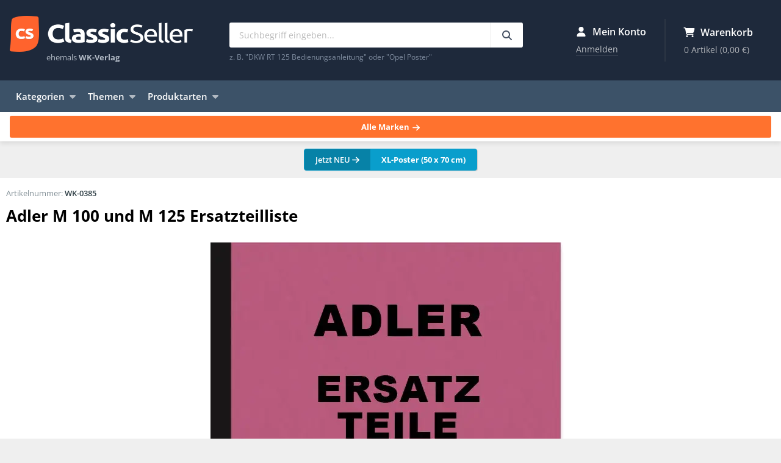

--- FILE ---
content_type: text/html; charset=UTF-8
request_url: https://www.classicseller.de/i/100364/motorrad/adler-m-100-und-m-125-ersatzteilliste-ersatzteilkatalog-teilekatalog?etcc_cu=onsite&etcc_med_onsite=related&etcc_cmp_onsite=A-0385
body_size: 12480
content:
<!DOCTYPE html>
<html lang="de">
<head>
  <title>Adler M 100 und M 125 Ersatzteilliste</title>
  <meta charset="utf-8">
  <meta http-equiv="X-UA-Compatible" content="IE=edge">
  <meta name="viewport" content="width=device-width, initial-scale=1">
  <meta name="application-name" content="ClassicSeller">
  <meta name="robots" content="index, follow, noarchive">
  <meta property="og:type" content="website">
  <meta property="og:site_name" content="ClassicSeller">
  <meta property="og:title" content="Adler M 100 und M 125 Ersatzteilliste">
  <meta property="description"
        content="Ersatzteilliste für die Adler Motorräder M 100 und M 125.

Inhalt:
Inhaltsverzeichnis zur ADLER  Ersatzteil - Liste M 100 / M 125
 
  1 Motor: Motor vollst...">
  <meta property="og:description" content="Ersatzteilliste für die Adler Motorräder M 100 und M 125.

Inhalt:
Inhaltsverzeichnis zur ADLER  Ersatzteil - Liste M 100 / M 125
 
  1 Motor: Motor vollst...">
  <meta property="og:image" content="https://media.classicseller.de/product/100364_50071.jpg">
  <meta property="og:url" content="https://www.classicseller.de/i/100364/motorrad/adler-m-100-und-m-125-ersatzteilliste-ersatzteilkatalog-teilekatalog?etcc_cmp_onsite=A-0385&amp;etcc_cu=onsite&amp;etcc_med_onsite=related">
  <meta name="mobile-web-app-title" content="ClassicSeller">
  <meta name="mobile-web-app-capable" content="yes">
  <meta name="theme-color" content="#1e293b">
  <link rel="icon" type="image/png" href="/favicon/frontend/favicon-16x16.png" sizes="16x16">
  <link rel="icon" type="image/png" href="/favicon/frontend/favicon-32x32.png" sizes="32x32">
  <link rel="icon" type="image/png" href="/favicon/frontend/favicon-96x96.png" sizes="96x96">
  <link rel="preload" href="/img/logo.webp" as="image">
    <!-- Preload für Mobile (die meisten User) -->
  <link rel="preload" as="image"
        href="https://media.classicseller.de/product/webp-400/100364_50071.webp"
        media="(max-width: 450px)"
        fetchpriority="high"
        type="image/webp">
  <!-- Preload für Desktop -->
  <link rel="preload" as="image"
        href="https://media.classicseller.de/product/webp/100364_50071.webp"
        media="(min-width: 451px)"
        fetchpriority="high"
        type="image/webp">  <link rel="shortcut icon" type="image/x-icon" href="/favicon.ico">
  <link rel="manifest" href="/assets/manifest-M1OJgQQ.json">
  
<script type="importmap" nonce="E+rpMayc9fK8aD9rlDrDKA==">
{
    "imports": {
        "app": "/assets/frontend-orD58Ob.js",
        "sweetalert2": "/assets/vendor/sweetalert2/sweetalert2.index-u3KwAmc.js",
        "backend": "/assets/backend-WLIVnXM.js",
        "product-share": "/assets/productshare-glsLeeI.js",
        "flatpickr": "/assets/vendor/flatpickr/flatpickr.index-fUDFZd4.js",
        "sortablejs": "/assets/vendor/sortablejs/sortablejs.index-Ym5JFHY.js",
        "chart.js": "/assets/vendor/chart.js/chart.js.index-sEndej9.js",
        "@kurkle/color": "/assets/vendor/@kurkle/color/color.index-F0e7kqu.js",
        "chartjs-plugin-annotation": "/assets/vendor/chartjs-plugin-annotation/chartjs-plugin-annotation.index-x1mNeiH.js",
        "chart.js/helpers": "/assets/vendor/chart.js/helpers-svGa3w2.js",
        "flatpickr/dist/flatpickr.min.css": "data:application/javascript,document.head.appendChild%28Object.assign%28document.createElement%28%22link%22%29%2C%7Brel%3A%22stylesheet%22%2Chref%3A%22%2Fassets%2Fvendor%2Fflatpickr%2Fdist%2Fflatpickr.min-9WGATzr.css%22%7D%29%29"
    }
}
</script><script nonce="E+rpMayc9fK8aD9rlDrDKA==">
if (!HTMLScriptElement.supports || !HTMLScriptElement.supports('importmap')) (function () {
    const script = document.createElement('script');
    script.src = '/assets/vendor/es-module-shims/es-module-shims.index-1SzO8gg.js';
    script.setAttribute('nonce', 'E+rpMayc9fK8aD9rlDrDKA==');
    document.head.appendChild(script);
})();
</script>
<link rel="modulepreload" href="/assets/frontend-orD58Ob.js">
<link rel="modulepreload" href="/assets/vendor/sweetalert2/sweetalert2.index-u3KwAmc.js">
<script type="module" nonce="E+rpMayc9fK8aD9rlDrDKA==">import 'app';</script>      <link rel="canonical"
          href="https://www.classicseller.de/i/100364/motorrad/adler-m-100-und-m-125-ersatzteilliste">
    <link rel="alternate"
        href="https://www.classicseller.de/i/100364/motorrad/adler-m-100-und-m-125-ersatzteilliste"
        hreflang="de">
  <link rel="alternate"
        href="//www.classicseller.com/i/100364/motorcycle/adler-m-100-and-m-125-spare-parts-list-spare-parts-catalog-parts-catalog"
        hreflang="en">
      <link rel="stylesheet" href="/assets/styles/frontend-P8VfQdW.css">
              <!-- Copyright (c) 2000-2025 etracker GmbH. All rights reserved. No reproduction, publication or modification allowed without permission. -->
      <!-- etracker code 6.0 -->
      <script nonce="E+rpMayc9fK8aD9rlDrDKA==">
                var _etrackerOnReady = [];
        var et_pagename = "WK-0385 - Adler M 100 und M 125 Ersatzteilliste";
        var et_areas = "DE/Katalog/Produkt";                                var et_proxy_redirect = "\/\/wd.classicseller.de";
      </script>
      <script id="_etLoader" data-block-cookies="true" data-secure-code="4EbSCm"
              src="https://wd.classicseller.de/code/e.js" async></script>
      <!-- etracker code 6.0 end -->
      </head>
<body>
<header class="header">
  <div class="container">
    <div class="branding"><a class="logo" href="https://www.classicseller.de/">ClassicSeller</a>
      <div class="slogan">ehemals <strong>WK-Verlag</strong></div>
    </div>
    <div class="search">
      <div>
        <form action="https://www.classicseller.de/search" method="get">
          <input type="search" name="search" placeholder="Suchbegriff eingeben..." value="" minlength="2"
                 maxlength="100">
          <button type="submit" aria-label="Suchbegriff eingeben..."><svg xmlns="http://www.w3.org/2000/svg" viewBox="0 0 512 512" class="fa-icon" role="img" aria-hidden="true"><!--! Font Awesome Free 6.7.2 by @fontawesome - https://fontawesome.com License - https://fontawesome.com/license/free (Icons: CC BY 4.0, Fonts: SIL OFL 1.1, Code: MIT License) Copyright 2024 Fonticons, Inc. --><path d="M416 208c0 45.9-14.9 88.3-40 122.7L502.6 457.4c12.5 12.5 12.5 32.8 0 45.3s-32.8 12.5-45.3 0L330.7 376c-34.4 25.2-76.8 40-122.7 40C93.1 416 0 322.9 0 208S93.1 0 208 0S416 93.1 416 208zM208 352a144 144 0 1 0 0-288 144 144 0 1 0 0 288z" fill="currentColor"></path></svg>
</button>
        </form>

        <div class="search-info">z. B. "DKW RT 125 Bedienungsanleitung" oder "Opel Poster"</div>
      </div>
    </div>
    <div class="since">
      <picture>
        <source srcset="/img/since_de.webp" media="(min-width: 1200px)" type="image/webp" />
        <!--suppress RequiredAttributes (nicht valide, aber ein Hack, das das Laden bei < 1200 Pixeln unterbindet -->
        <img width="64" height="80" alt="Seit 1976" />
      </picture>
    </div>
    <div class="widgets">
      <div class="account-widget">
        <div class="title"><svg xmlns="http://www.w3.org/2000/svg" viewBox="0 0 448 512" class="fa-icon" role="img" aria-hidden="true"><!--! Font Awesome Free 6.7.2 by @fontawesome - https://fontawesome.com License - https://fontawesome.com/license/free (Icons: CC BY 4.0, Fonts: SIL OFL 1.1, Code: MIT License) Copyright 2024 Fonticons, Inc. --><path d="M224 256A128 128 0 1 0 224 0a128 128 0 1 0 0 256zm-45.7 48C79.8 304 0 383.8 0 482.3C0 498.7 13.3 512 29.7 512l388.6 0c16.4 0 29.7-13.3 29.7-29.7C448 383.8 368.2 304 269.7 304l-91.4 0z" fill="currentColor"></path></svg>
 Mein Konto</div>
        <div class="widget-info">
                      <a rel="nofollow" href="https://www.classicseller.de/login"
               class="widget-button">Anmelden</a>
                  </div>
      </div>

        <div class="cart-widget" id="cart-widget">
    <a class="widget-link" href="https://www.classicseller.de/warenkorb/">
      <div class="title"><svg xmlns="http://www.w3.org/2000/svg" viewBox="0 0 576 512" class="fa-icon" role="img" aria-hidden="true"><!--! Font Awesome Free 6.7.2 by @fontawesome - https://fontawesome.com License - https://fontawesome.com/license/free (Icons: CC BY 4.0, Fonts: SIL OFL 1.1, Code: MIT License) Copyright 2024 Fonticons, Inc. --><path d="M0 24C0 10.7 10.7 0 24 0L69.5 0c22 0 41.5 12.8 50.6 32l411 0c26.3 0 45.5 25 38.6 50.4l-41 152.3c-8.5 31.4-37 53.3-69.5 53.3l-288.5 0 5.4 28.5c2.2 11.3 12.1 19.5 23.6 19.5L488 336c13.3 0 24 10.7 24 24s-10.7 24-24 24l-288.3 0c-34.6 0-64.3-24.6-70.7-58.5L77.4 54.5c-.7-3.8-4-6.5-7.9-6.5L24 48C10.7 48 0 37.3 0 24zM128 464a48 48 0 1 1 96 0 48 48 0 1 1 -96 0zm336-48a48 48 0 1 1 0 96 48 48 0 1 1 0-96z" fill="currentColor"></path></svg>
 Warenkorb</div>
      <div class="widget-info" id="cart-widget-info">
        0 Artikel <span>(0,00 €)</span>
      </div>
    </a>
  </div>

    </div>
  </div>
</header>

<nav class="navigation">
  <div class="container">
    <ul class="dropdown">
      <li class="trigger">Kategorien<svg xmlns="http://www.w3.org/2000/svg" viewBox="0 0 320 512" class="fa-icon" role="img" aria-hidden="true"><!--! Font Awesome Free 6.7.2 by @fontawesome - https://fontawesome.com License - https://fontawesome.com/license/free (Icons: CC BY 4.0, Fonts: SIL OFL 1.1, Code: MIT License) Copyright 2024 Fonticons, Inc. --><path d="M137.4 374.6c12.5 12.5 32.8 12.5 45.3 0l128-128c9.2-9.2 11.9-22.9 6.9-34.9s-16.6-19.8-29.6-19.8L32 192c-12.9 0-24.6 7.8-29.6 19.8s-2.2 25.7 6.9 34.9l128 128z" fill="currentColor"></path></svg>

                <ul class="dropdown-menu">
            
                <li class="first">            <a href="/kategorie/fahrrad">
        Fahrrad
  </a>
        
    </li>

    
                <li>            <a href="/kategorie/mofa-moped">
        Mofa &amp; Moped
  </a>
        
    </li>

    
                <li>            <a href="/kategorie/motorrad">
        Motorrad
  </a>
        
    </li>

    
                <li>            <a href="/kategorie/motorroller">
        Motorroller
  </a>
        
    </li>

    
                <li>            <a href="/kategorie/auto">
        Auto
  </a>
        
    </li>

    
                <li>            <a href="/kategorie/lkw-transporter">
        LKW &amp; Transporter
  </a>
        
    </li>

    
                <li>            <a href="/kategorie/traktor-schlepper">
        Traktor &amp; Schlepper
  </a>
        
    </li>

    
                <li>            <a href="/kategorie/arbeits-baumaschine">
        Arbeits- &amp; Baumaschine
  </a>
        
    </li>

    
                <li>            <a href="/kategorie/seitenwagen">
        Seitenwagen
  </a>
        
    </li>

    
                <li>            <a href="/kategorie/gabelstapler">
        Gabelstapler
  </a>
        
    </li>

    
                <li>            <a href="/kategorie/flugzeug">
        Flugzeug &amp; Ähnliches
  </a>
        
    </li>

    
                <li>            <a href="/kategorie/panzer">
        Panzer, Halbkette &amp; Ähnliches
  </a>
        
    </li>

    
                <li>            <a href="/kategorie/eisenbahn-zug">
        Eisenbahn &amp; Zug
  </a>
        
    </li>

    
                <li>            <a href="/kategorie/geraet">
        Gerät &amp; Zubehör
  </a>
        
    </li>

    
                <li class="last">            <a href="/kategorie/sonstiges-allgemeines">
        Sonstiges &amp; Allgemeines
  </a>
        
    </li>


    </ul>

      </li>
    </ul>

    <ul class="dropdown">
      <li class="trigger">Themen<svg xmlns="http://www.w3.org/2000/svg" viewBox="0 0 320 512" class="fa-icon" role="img" aria-hidden="true"><!--! Font Awesome Free 6.7.2 by @fontawesome - https://fontawesome.com License - https://fontawesome.com/license/free (Icons: CC BY 4.0, Fonts: SIL OFL 1.1, Code: MIT License) Copyright 2024 Fonticons, Inc. --><path d="M137.4 374.6c12.5 12.5 32.8 12.5 45.3 0l128-128c9.2-9.2 11.9-22.9 6.9-34.9s-16.6-19.8-29.6-19.8L32 192c-12.9 0-24.6 7.8-29.6 19.8s-2.2 25.7 6.9 34.9l128 128z" fill="currentColor"></path></svg>

                <ul class="dropdown-menu">
            
                <li class="first">            <a href="/thema/arbeitsschutz">
        Arbeitsschutz
  </a>
        
    </li>

    
                <li>            <a href="/thema/historische-werbung">
        Historische Werbung
  </a>
        
    </li>

    
                <li>            <a href="/thema/landtechnik">
        Landtechnik
  </a>
        
    </li>

    
                <li>            <a href="/thema/motor-getriebe-technik">
        Motor, Getriebe &amp; Technik
  </a>
        
    </li>

    
                <li>            <a href="/thema/polizei-feuerwehr">
        Polizei &amp; Feuerwehr
  </a>
        
    </li>

    
                <li>            <a href="/thema/rennsport-motorsport">
        Rennsport &amp; Motorsport
  </a>
        
    </li>

    
                <li>            <a href="/thema/tankstelle-zubehoer">
        Tankstelle &amp; Zubehör
  </a>
        
    </li>

    
                <li class="last">            <a href="/thema/wehrmacht-militaria">
        Wehrmacht &amp; Militaria
  </a>
        
    </li>


    </ul>

      </li>
    </ul>

    <ul class="dropdown">
      <li class="trigger">Produktarten<svg xmlns="http://www.w3.org/2000/svg" viewBox="0 0 320 512" class="fa-icon" role="img" aria-hidden="true"><!--! Font Awesome Free 6.7.2 by @fontawesome - https://fontawesome.com License - https://fontawesome.com/license/free (Icons: CC BY 4.0, Fonts: SIL OFL 1.1, Code: MIT License) Copyright 2024 Fonticons, Inc. --><path d="M137.4 374.6c12.5 12.5 32.8 12.5 45.3 0l128-128c9.2-9.2 11.9-22.9 6.9-34.9s-16.6-19.8-29.6-19.8L32 192c-12.9 0-24.6 7.8-29.6 19.8s-2.2 25.7 6.9 34.9l128 128z" fill="currentColor"></path></svg>

                <ul class="dropdown-menu">
            
                <li class="nav-category--poster first">            <a href="/produktart/poster" class="nav-category--poster">
        Poster &amp; Plakate
  </a>
        
    </li>

    
                <li class="nav-category--owners-manual">            <a href="/produktart/bedienungsanleitungen" class="nav-category--owners-manual">
        Bedienungsanleitungen
  </a>
        
    </li>

    
                <li class="nav-category--repair-manual">            <a href="/produktart/reparaturanleitungen" class="nav-category--repair-manual">
        Reparaturanleitungen
  </a>
        
    </li>

    
                <li class="nav-category--spare-parts-catalog">            <a href="/produktart/ersatzteillisten" class="nav-category--spare-parts-catalog">
        Ersatzteillisten
  </a>
        
    </li>

    
                <li class="nav-category--sales-brochure">            <a href="/produktart/prospekte" class="nav-category--sales-brochure">
        Prospekte &amp; Broschüren
  </a>
        
    </li>

    
                <li class="nav-category--general-books">            <a href="/produktart/allgemeine-buecher" class="nav-category--general-books">
        Allgemeine Bücher
  </a>
        
    </li>

    
                <li class="nav-category--brand-book">            <a href="/produktart/markenbuecher" class="nav-category--brand-book">
        Markenbücher
  </a>
        
    </li>

    
                <li class="nav-category--magazines">            <a href="/produktart/zeitschriften" class="nav-category--magazines">
        Zeitschriften &amp; Kataloge
  </a>
        
    </li>

    
                <li class="nav-category--description">            <a href="/produktart/beschreibungen" class="nav-category--description">
        Beschreibungen
  </a>
        
    </li>

    
                <li class="nav-category--press">            <a href="/produktart/pressemappen" class="nav-category--press">
        Pressemappen
  </a>
        
    </li>

    
                <li class="nav-category--biography">            <a href="/produktart/biografien" class="nav-category--biography">
        Biografien
  </a>
        
    </li>

    
                <li class="nav-category--price-lists">            <a href="/produktart/preislisten" class="nav-category--price-lists">
        Preislisten
  </a>
        
    </li>

    
                <li class="nav-category--spare-part">            <a href="/produktart/ersatzteile" class="nav-category--spare-part">
        Ersatzteile
  </a>
        
    </li>

    
                <li class="nav-category--various last">            <a href="/produktart/sonstiges" class="nav-category--various">
        Sonstiges
  </a>
        
    </li>


    </ul>

      </li>
    </ul>
    <ul class="sub">
            <li><a href="https://www.classicseller.de/neueste-produkte">Neueste Produkte</a></li>
    </ul>
  </div>
</nav>

<nav class="brands">
  <div class="container">
    <div class="title">Beliebte Marken:</div>
            <ul>
            
                <li class="nav-brand--adler first">            <a href="/marke/adler" class="nav-brand--adler">
        Adler
  </a>
        
    </li>

    
                <li class="nav-brand--bmw">            <a href="/marke/bmw" class="nav-brand--bmw">
        BMW
  </a>
        
    </li>

    
                <li class="nav-brand--deutz">            <a href="/marke/deutz" class="nav-brand--deutz">
        Deutz
  </a>
        
    </li>

    
                <li class="nav-brand--dkw">            <a href="/marke/dkw" class="nav-brand--dkw">
        DKW
  </a>
        
    </li>

    
                <li class="nav-brand--fendt">            <a href="/marke/fendt" class="nav-brand--fendt">
        Fendt
  </a>
        
    </li>

    
                <li class="nav-brand--fiat">            <a href="/marke/fiat" class="nav-brand--fiat">
        Fiat
  </a>
        
    </li>

    
                <li class="nav-brand--ford">            <a href="/marke/ford" class="nav-brand--ford">
        Ford
  </a>
        
    </li>

    
                <li class="nav-brand--hanomag">            <a href="/marke/hanomag" class="nav-brand--hanomag">
        Hanomag
  </a>
        
    </li>

    
                <li class="nav-brand--hercules">            <a href="/marke/hercules" class="nav-brand--hercules">
        Hercules
  </a>
        
    </li>

    
                <li class="nav-brand--honda">            <a href="/marke/honda" class="nav-brand--honda">
        Honda
  </a>
        
    </li>

    
                <li class="nav-brand--ihc">            <a href="/marke/ihc" class="nav-brand--ihc">
        IHC
  </a>
        
    </li>

    
                <li class="nav-brand--ilo">            <a href="/marke/ilo" class="nav-brand--ilo">
        ILO
  </a>
        
    </li>

    
                <li class="nav-brand--kramer">            <a href="/marke/kramer" class="nav-brand--kramer">
        Kramer
  </a>
        
    </li>

    
                <li class="nav-brand--kreidler">            <a href="/marke/kreidler" class="nav-brand--kreidler">
        Kreidler
  </a>
        
    </li>

    
                <li class="nav-brand--maico">            <a href="/marke/maico" class="nav-brand--maico">
        Maico
  </a>
        
    </li>

    
                <li class="nav-brand--nsu">            <a href="/marke/nsu" class="nav-brand--nsu">
        NSU
  </a>
        
    </li>

    
                <li class="nav-brand--opel">            <a href="/marke/opel" class="nav-brand--opel">
        Opel
  </a>
        
    </li>

    
                <li class="nav-brand--porsche">            <a href="/marke/porsche" class="nav-brand--porsche">
        Porsche
  </a>
        
    </li>

    
                <li class="nav-brand--sachs">            <a href="/marke/sachs" class="nav-brand--sachs">
        Sachs
  </a>
        
    </li>

    
                <li class="nav-brand--suzuki">            <a href="/marke/suzuki" class="nav-brand--suzuki">
        Suzuki
  </a>
        
    </li>

    
                <li class="nav-brand--triumph">            <a href="/marke/triumph" class="nav-brand--triumph">
        Triumph
  </a>
        
    </li>

    
                <li class="nav-brand--victoria">            <a href="/marke/victoria" class="nav-brand--victoria">
        Victoria
  </a>
        
    </li>

    
                <li class="nav-brand--vw">            <a href="/marke/vw" class="nav-brand--vw">
        VW
  </a>
        
    </li>

    
                <li class="nav-brand--wanderer">            <a href="/marke/wanderer" class="nav-brand--wanderer">
        Wanderer
  </a>
        
    </li>

    
                <li class="nav-brand--yamaha">            <a href="/marke/yamaha" class="nav-brand--yamaha">
        Yamaha
  </a>
        
    </li>

    
                <li class="nav-brand--zuendapp last">            <a href="/marke/zuendapp" class="nav-brand--zuendapp">
        Zündapp
  </a>
        
    </li>


    </ul>

    <div><a class="more" href="https://www.classicseller.de/marken">Alle Marken <svg xmlns="http://www.w3.org/2000/svg" viewBox="0 0 448 512" class="fa-icon" role="img" aria-hidden="true"><!--! Font Awesome Free 6.7.2 by @fontawesome - https://fontawesome.com License - https://fontawesome.com/license/free (Icons: CC BY 4.0, Fonts: SIL OFL 1.1, Code: MIT License) Copyright 2024 Fonticons, Inc. --><path d="M438.6 278.6c12.5-12.5 12.5-32.8 0-45.3l-160-160c-12.5-12.5-32.8-12.5-45.3 0s-12.5 32.8 0 45.3L338.8 224 32 224c-17.7 0-32 14.3-32 32s14.3 32 32 32l306.7 0L233.4 393.4c-12.5 12.5-12.5 32.8 0 45.3s32.8 12.5 45.3 0l160-160z" fill="currentColor"></path></svg>
</a>
    </div>
  </div>
</nav>

<div class="space">
  <div class="breadcrumb">
          <span>Sie sind hier:</span>
      <ul itemscope itemtype="https://schema.org/BreadcrumbList">
        <li itemprop="itemListElement" itemscope itemtype="https://schema.org/ListItem">
          <a href="https://www.classicseller.de/" itemscope itemtype="https://schema.org/WebPage" itemprop="item"
             itemid="https://www.classicseller.de/"><span itemprop="name">ClassicSeller</span></a>
          <meta itemprop="position" content="1">
        </li>
                  <li itemprop="itemListElement" itemscope itemtype="https://schema.org/ListItem">
            <a  href="https://www.classicseller.de/kategorie/motorrad" itemprop="item"><span itemprop="name">Motorrad</span></a>
          <meta itemprop="position" content="2">
        
                  <li itemprop="itemListElement" itemscope itemtype="https://schema.org/ListItem"><a
                  href="https://www.classicseller.de/marke/adler" itemprop="item"><span
                    itemprop="name">Adler</span></a>
          <meta itemprop="position" content="3">
        
        <li itemprop="itemListElement" itemscope itemtype="https://schema.org/ListItem"><span
                  itemprop="name">Adler M 100 und M 125 Ersatzteilliste</span>        <meta itemprop="position" content="4">        </li>
      </ul>
      </div>

        <div class="specials"><a href="https://www.classicseller.de/poster?etcc_cu=onsite&amp;etcc_med_onsite=special&amp;etcc_cmp_onsite=XL-Poster&amp;view=gallery&amp;sort=p.sold&amp;direction=DESC"><span class="new">Jetzt NEU <svg xmlns="http://www.w3.org/2000/svg" viewBox="0 0 448 512" class="fa-icon" role="img" aria-hidden="true"><!--! Font Awesome Free 6.7.2 by @fontawesome - https://fontawesome.com License - https://fontawesome.com/license/free (Icons: CC BY 4.0, Fonts: SIL OFL 1.1, Code: MIT License) Copyright 2024 Fonticons, Inc. --><path d="M438.6 278.6c12.5-12.5 12.5-32.8 0-45.3l-160-160c-12.5-12.5-32.8-12.5-45.3 0s-12.5 32.8 0 45.3L338.8 224 32 224c-17.7 0-32 14.3-32 32s14.3 32 32 32l306.7 0L233.4 393.4c-12.5 12.5-12.5 32.8 0 45.3s32.8 12.5 45.3 0l160-160z" fill="currentColor"></path></svg>
</span><span class="text">XL-Poster (50 x 70 cm)</span></a></div>
    </div>

<!-- Inhalt -->
<div class="main">
  <div class="container">
          
    <div id="product" itemscope="" itemtype="http://schema.org/Product">
      <div id="article-title">
                <h1 itemprop="name">Adler M 100 und M 125 Ersatzteilliste</h1>
              </div>

              <meta itemprop="brand" content="Adler">
        <meta itemprop="manufacturer" content="Adler">
        <meta itemprop="gtin" content="">
      
      <div id="media-wrapper">
                  <div class="article-media">
            <a data-lightbox="product" href="https://media.classicseller.de/product/100364_50071.jpg"
               data-webp="https://media.classicseller.de/product/webp/100364_50071.webp">
                            <picture>
                <source media="(max-width: 450px)" srcset="https://media.classicseller.de/product/webp-400/100364_50071.webp" type="image/webp">
                <source media="(min-width: 451px)" srcset="https://media.classicseller.de/product/webp/100364_50071.webp" type="image/webp">
                <img itemprop="image"
                                                                                          src="https://media.classicseller.de/product/webp/100364_50071.webp"
                                                                                          alt="Adler M 100 und M 125 Ersatzteilliste">
              </picture>
            </a></div>
                      <div class="media-info">Abbildung kann farblich oder vom Layout abweichen</div>                          <div class="article-thumbnails">
                                                                    <a data-lightbox="product" href="https://media.classicseller.de/product/100364_82993.jpg"
                   data-webp="https://media.classicseller.de/product/webp/100364_82993.webp">
                  <picture>
                    <source srcset="https://media.classicseller.de/product/webp-400/100364_82993.webp" type="image/webp">
                    <img itemprop="image" src="https://media.classicseller.de/product/400/100364_82993.jpg" loading="lazy"
                         alt="Adler M 100 und M 125 Ersatzteilliste">
                  </picture>
                </a>
                                    </div>
        
                  <div class="article-tags">
            <div class="title">Passende Schlagworte:</div>
                                      <span class="tag"><svg xmlns="http://www.w3.org/2000/svg" viewBox="0 0 448 512" class="fa-icon" role="img" aria-hidden="true"><!--! Font Awesome Free 6.7.2 by @fontawesome - https://fontawesome.com License - https://fontawesome.com/license/free (Icons: CC BY 4.0, Fonts: SIL OFL 1.1, Code: MIT License) Copyright 2024 Fonticons, Inc. --><path d="M0 80L0 229.5c0 17 6.7 33.3 18.7 45.3l176 176c25 25 65.5 25 90.5 0L418.7 317.3c25-25 25-65.5 0-90.5l-176-176c-12-12-28.3-18.7-45.3-18.7L48 32C21.5 32 0 53.5 0 80zm112 32a32 32 0 1 1 0 64 32 32 0 1 1 0-64z" fill="currentColor"></path></svg>
 Adler M 100</span>
                          <span class="tag"><svg xmlns="http://www.w3.org/2000/svg" viewBox="0 0 448 512" class="fa-icon" role="img" aria-hidden="true"><!--! Font Awesome Free 6.7.2 by @fontawesome - https://fontawesome.com License - https://fontawesome.com/license/free (Icons: CC BY 4.0, Fonts: SIL OFL 1.1, Code: MIT License) Copyright 2024 Fonticons, Inc. --><path d="M0 80L0 229.5c0 17 6.7 33.3 18.7 45.3l176 176c25 25 65.5 25 90.5 0L418.7 317.3c25-25 25-65.5 0-90.5l-176-176c-12-12-28.3-18.7-45.3-18.7L48 32C21.5 32 0 53.5 0 80zm112 32a32 32 0 1 1 0 64 32 32 0 1 1 0-64z" fill="currentColor"></path></svg>
 Adler M 125</span>
                      </div>
        
                  <div class="article-meta">
            <div class="title">Eingestellt in Kategorie(n):</div>
                                      <a href="https://www.classicseller.de/kategorie/motorrad">Motorrad</a>
          </div>
        
        
                  <div class="article-meta">
            <div class="title">Eingestellt als Produktart(en):</div>
                                      <a href="https://www.classicseller.de/produktart/ersatzteillisten">Ersatzteillisten</a>
          </div>
              </div>

      <div id="itemno">Artikelnummer:
        <span itemprop="sku">WK-0385</span>
      </div>

      <div id="article-offer" itemprop="offers" itemscope="" itemtype="http://schema.org/Offer">
        <meta itemprop="url"
              content="https://www.classicseller.de/i/100364/motorrad/adler-m-100-und-m-125-ersatzteilliste">


                  

          <div class="product-price-wrapper">
            <div class="product-price">
              <div class="product-price-info">
                <span itemprop="price" content="21.9"></span>
                <span itemprop="priceCurrency" content="EUR"></span>
                                21,90 €
              </div>
                          </div>

                        
            
              <small class="vat-info">
                Inkl. MwSt., exkl. <a href="https://www.classicseller.de/versand-zahlung"> Versand</a>*</small>
            
            
              
                <div class="reducedShipping"><img src="/img/partying-face.svg" alt="">Für diesen Artikel werden nur die <span>vergünstigten Versandkosten</span> berechnet.                </div>
                          
              <link itemprop="availability" href="http://schema.org/InStock">
  <div class="stocklevel"><svg xmlns="http://www.w3.org/2000/svg" viewBox="0 0 448 512" class="fa-icon" role="img" aria-hidden="true"><!--! Font Awesome Free 6.7.2 by @fontawesome - https://fontawesome.com License - https://fontawesome.com/license/free (Icons: CC BY 4.0, Fonts: SIL OFL 1.1, Code: MIT License) Copyright 2024 Fonticons, Inc. --><path d="M438.6 105.4c12.5 12.5 12.5 32.8 0 45.3l-256 256c-12.5 12.5-32.8 12.5-45.3 0l-128-128c-12.5-12.5-12.5-32.8 0-45.3s32.8-12.5 45.3 0L160 338.7 393.4 105.4c12.5-12.5 32.8-12.5 45.3 0z" fill="currentColor"></path></svg>
 Auf Lager und sofort lieferbar  </div>

            <div class="product-cart">
                <form name="cart_item" method="post" action="/warenkorb/add/">
<span class="cart-quantity">
  <input type="hidden"   id="cart_item_product" name="cart_item[product]" class="input-control" value="100364" />
  <button type="button" id="cart_item_minus" name="cart_item[minus]" class="minus-button" aria-label="reduce quantity"><svg class="fa-icon" xmlns="http://www.w3.org/2000/svg" height="1em" viewBox="0 0 448 512"><!--! Font Awesome Free 6.4.0 by @fontawesome - https://fontawesome.com License - https://fontawesome.com/license (Commercial License) Copyright 2023 Fonticons, Inc. --><path d="M432 256c0 17.7-14.3 32-32 32L48 288c-17.7 0-32-14.3-32-32s14.3-32 32-32l352 0c17.7 0 32 14.3 32 32z"/></svg></button>
  <label class="sr-only required" for="cart_item_amount">Betrag</label>
  <input type="number"   id="cart_item_amount" name="cart_item[amount]" required="required" class="input-control amount-select" min="1" max="100" step="1" value="1" />
  <button type="button" id="cart_item_plus" name="cart_item[plus]" class="plus-button" aria-label="increase quantity"><svg class="fa-icon" xmlns="http://www.w3.org/2000/svg" height="1em" viewBox="0 0 448 512"><!--! Font Awesome Free 6.4.0 by @fontawesome - https://fontawesome.com License - https://fontawesome.com/license (Commercial License) Copyright 2023 Fonticons, Inc. --><path d="M256 80c0-17.7-14.3-32-32-32s-32 14.3-32 32V224H48c-17.7 0-32 14.3-32 32s14.3 32 32 32H192V432c0 17.7 14.3 32 32 32s32-14.3 32-32V288H400c17.7 0 32-14.3 32-32s-14.3-32-32-32H256V80z"/></svg></button>
</span>
  <div class="cart-button-wrapper">
    <button class="button is-icon-left" id="add-to-cart-button">
      <svg xmlns="http://www.w3.org/2000/svg" viewBox="0 0 576 512" class="fa-icon" role="img" aria-hidden="true"><!--! Font Awesome Free 6.7.2 by @fontawesome - https://fontawesome.com License - https://fontawesome.com/license/free (Icons: CC BY 4.0, Fonts: SIL OFL 1.1, Code: MIT License) Copyright 2024 Fonticons, Inc. --><path d="M0 24C0 10.7 10.7 0 24 0L69.5 0c22 0 41.5 12.8 50.6 32l411 0c26.3 0 45.5 25 38.6 50.4l-41 152.3c-8.5 31.4-37 53.3-69.5 53.3l-288.5 0 5.4 28.5c2.2 11.3 12.1 19.5 23.6 19.5L488 336c13.3 0 24 10.7 24 24s-10.7 24-24 24l-288.3 0c-34.6 0-64.3-24.6-70.7-58.5L77.4 54.5c-.7-3.8-4-6.5-7.9-6.5L24 48C10.7 48 0 37.3 0 24zM128 464a48 48 0 1 1 96 0 48 48 0 1 1 -96 0zm336-48a48 48 0 1 1 0 96 48 48 0 1 1 0-96z" fill="currentColor"></path></svg>
 In den Warenkorb</button>

    <div class="lined-text">oder direkt kaufen</div>
        <div id="paypal-button"></div>
  </div>
  <input type="hidden"   id="cart_item__token" name="cart_item[_token]" data-controller="csrf-protection" class="input-control" value="csrf-token" /></form>

            </div>

          </div>
              </div>

      <dl class="data">
        <dt>Zustand:</dt>
        <dd>
          <b>Neuware</b>
          <div class="product-condition-description"></div>
        </dd>
        <dt>Marke:</dt>
        <dd>                      <a href="https://www.classicseller.de/marke/adler">Adler</a></dd>

                  <dt>Abmessungen:</dt>
          <dd>DIN A5</dd>
        
        
                  <dt>Seiten:</dt>
          <dd>78 Seiten</dd>
        
                  <dt>Sprache:</dt>
          <dd>Deutsch</dd>
        
        
        
        
        
              </dl>

              <div class="article-description-title">Beschreibung</div>
        <div class="article-description" itemprop="description">
          Ersatzteilliste für die Adler Motorräder M 100 und M 125.<br />
<br />
Inhalt:<br />
Inhaltsverzeichnis zur ADLER  Ersatzteil - Liste M 100 / M 125<br />
 <br />
  1 Motor: Motor vollst., Kurbelgehäuse M100<br />
  2    "          "        "                  "             M 125<br />
  3    "       Zylinderkiopf, Zylinder, Kurbelwelle, Kupplung M 100<br />
  4    "                 "                 "                 "                "         M 125<br />
  5    "       Lichtmagnetzünder, Motoraufhängung, Zylinderbefestigung M 100 / M 125<br />
  6    "       Vergaser (Amal) M 100 / M 125<br />
  -     "             "        ( Pallas)  M 100<br />
  7    "       Getriebe: Getriebe vollst., Gehäuse und Deckel M 100 / M 125<br />
  8    "            "          Räder und Wellen, Schaltung, Kickstarter M 100 / M 125<br />
  9 Rahmen und Hinterradfederung M 100<br />
10      "          "                  "               M 125<br />
11 Fußraste, Bremsfußhebel M 100<br />
12       "                   "              Kippständer M 125<br />
13 Steuersatz M 100 / M 125<br />
14 Linke und rechte Vordergabelscheide M 100<br />
15     "       "        "                  "                   M 125<br />
16 Vorder- und Hinterrad - Schutzblech M 100<br />
17      "         "         "                     "         M 125<br />
18 Lenker, Seilzüge, Fußbremsstange  M 100 / M 125<br />
19 Vorderrad mit Lagerung und Bremse M 100<br />
20.      "            "          "          "         "     M 125<br />
21 Hinterrad    "          "          "         "      M 100<br />
22       "            "          "          "         "     M 125<br />
23       "         - Antriebsflansch, vollst.    M 125<br />
24 Kennzeichentafel, Gepäckträger, Kettenschutz M 100 / M 125<br />
25 Sattel M 100 / M 125<br />
26 Kraftstoffbehälter, Werkzeugkasten M 100<br />
27            "                              "             M 125<br />
28 Auspuffrohr, Auspufftopf M 100 / M 125<br />
29 Elktrische Ausrüstung M 100 / M 125<br />
30 Batterie- und Signalhorn- Befestigung M 100 / M 125<br />
31 Werkzeug, Zubehör M 100 / M 125

          
          
                      <div class="info">Sie bekommen ein gebundenes Buch bzw. Broschüre in guter Qualität per Post zugeschickt.<span>Keine PDF, kein Download und keine lose Blattsammlung!</span></div>
          
          
                  </div>
      
              <div id="share" data-sku="WK-0385">
        
                        
                                        <div class="share-title">
          <span class="icon"><svg xmlns="http://www.w3.org/2000/svg" viewBox="0 0 512 512" class="fa-icon" role="img" aria-hidden="true" style="height:1.125rem"><!--! Font Awesome Free 6.7.2 by @fontawesome - https://fontawesome.com License - https://fontawesome.com/license/free (Icons: CC BY 4.0, Fonts: SIL OFL 1.1, Code: MIT License) Copyright 2024 Fonticons, Inc. --><path d="M307 34.8c-11.5 5.1-19 16.6-19 29.2l0 64-112 0C78.8 128 0 206.8 0 304C0 417.3 81.5 467.9 100.2 478.1c2.5 1.4 5.3 1.9 8.1 1.9c10.9 0 19.7-8.9 19.7-19.7c0-7.5-4.3-14.4-9.8-19.5C108.8 431.9 96 414.4 96 384c0-53 43-96 96-96l96 0 0 64c0 12.6 7.4 24.1 19 29.2s25 3 34.4-5.4l160-144c6.7-6.1 10.6-14.7 10.6-23.8s-3.8-17.7-10.6-23.8l-160-144c-9.4-8.5-22.9-10.6-34.4-5.4z" fill="currentColor"></path></svg>
</span>
          <span class="text">Teilen</span>
        </div>

        <div class="share-buttons">
          <!-- Native Web Share API Button (wird nur angezeigt wenn unterstützt) -->
          <button type="button" class="share-btn share-btn-native" data-share-action="native" data-url="https://www.classicseller.de/i/100364/motorrad/adler-m-100-und-m-125-ersatzteilliste-ersatzteilkatalog-teilekatalog?etcc_med=share&amp;etcc_cmp=product_share_web" style="display: none;">
            <svg xmlns="http://www.w3.org/2000/svg" viewBox="0 0 512 512" class="fa-icon" role="img" aria-hidden="true"><!--! Font Awesome Free 6.7.2 by @fontawesome - https://fontawesome.com License - https://fontawesome.com/license/free (Icons: CC BY 4.0, Fonts: SIL OFL 1.1, Code: MIT License) Copyright 2024 Fonticons, Inc. --><path d="M307 34.8c-11.5 5.1-19 16.6-19 29.2l0 64-112 0C78.8 128 0 206.8 0 304C0 417.3 81.5 467.9 100.2 478.1c2.5 1.4 5.3 1.9 8.1 1.9c10.9 0 19.7-8.9 19.7-19.7c0-7.5-4.3-14.4-9.8-19.5C108.8 431.9 96 414.4 96 384c0-53 43-96 96-96l96 0 0 64c0 12.6 7.4 24.1 19 29.2s25 3 34.4-5.4l160-144c6.7-6.1 10.6-14.7 10.6-23.8s-3.8-17.7-10.6-23.8l-160-144c-9.4-8.5-22.9-10.6-34.4-5.4z" fill="currentColor"></path></svg>

            <span>Teilen</span>
          </button>

          <!-- WhatsApp Button -->
          <button type="button" class="share-btn share-btn-whatsapp" data-share-action="whatsapp" data-url="https://www.classicseller.de/i/100364/motorrad/adler-m-100-und-m-125-ersatzteilliste-ersatzteilkatalog-teilekatalog?etcc_par=whatsapp&amp;etcc_med=share&amp;etcc_cmp=product_share_wa">
            <svg xmlns="http://www.w3.org/2000/svg" viewBox="0 0 448 512" class="fa-icon" role="img" aria-hidden="true"><!--! Font Awesome Free 6.7.2 by @fontawesome - https://fontawesome.com License - https://fontawesome.com/license/free (Icons: CC BY 4.0, Fonts: SIL OFL 1.1, Code: MIT License) Copyright 2024 Fonticons, Inc. --><path d="M380.9 97.1C339 55.1 283.2 32 223.9 32c-122.4 0-222 99.6-222 222 0 39.1 10.2 77.3 29.6 111L0 480l117.7-30.9c32.4 17.7 68.9 27 106.1 27h.1c122.3 0 224.1-99.6 224.1-222 0-59.3-25.2-115-67.1-157zm-157 341.6c-33.2 0-65.7-8.9-94-25.7l-6.7-4-69.8 18.3L72 359.2l-4.4-7c-18.5-29.4-28.2-63.3-28.2-98.2 0-101.7 82.8-184.5 184.6-184.5 49.3 0 95.6 19.2 130.4 54.1 34.8 34.9 56.2 81.2 56.1 130.5 0 101.8-84.9 184.6-186.6 184.6zm101.2-138.2c-5.5-2.8-32.8-16.2-37.9-18-5.1-1.9-8.8-2.8-12.5 2.8-3.7 5.6-14.3 18-17.6 21.8-3.2 3.7-6.5 4.2-12 1.4-32.6-16.3-54-29.1-75.5-66-5.7-9.8 5.7-9.1 16.3-30.3 1.8-3.7.9-6.9-.5-9.7-1.4-2.8-12.5-30.1-17.1-41.2-4.5-10.8-9.1-9.3-12.5-9.5-3.2-.2-6.9-.2-10.6-.2-3.7 0-9.7 1.4-14.8 6.9-5.1 5.6-19.4 19-19.4 46.3 0 27.3 19.9 53.7 22.6 57.4 2.8 3.7 39.1 59.7 94.8 83.8 35.2 15.2 49 16.5 66.6 13.9 10.7-1.6 32.8-13.4 37.4-26.4 4.6-13 4.6-24.1 3.2-26.4-1.3-2.5-5-3.9-10.5-6.6z" fill="currentColor"></path></svg>

            <span>WhatsApp</span>
          </button>

          <!-- Facebook Button -->
          <button type="button" class="share-btn share-btn-facebook" data-share-action="facebook" data-url="https://www.classicseller.de/i/100364/motorrad/adler-m-100-und-m-125-ersatzteilliste-ersatzteilkatalog-teilekatalog?etcc_par=facebook&amp;etcc_med=share&amp;etcc_cmp=product_share_fb">
            <svg xmlns="http://www.w3.org/2000/svg" viewBox="0 0 320 512" class="fa-icon" role="img" aria-hidden="true"><!--! Font Awesome Free 6.7.2 by @fontawesome - https://fontawesome.com License - https://fontawesome.com/license/free (Icons: CC BY 4.0, Fonts: SIL OFL 1.1, Code: MIT License) Copyright 2024 Fonticons, Inc. --><path d="M80 299.3V512H196V299.3h86.5l18-97.8H196V166.9c0-51.7 20.3-71.5 72.7-71.5c16.3 0 29.4 .4 37 1.2V7.9C291.4 4 256.4 0 236.2 0C129.3 0 80 50.5 80 159.4v42.1H14v97.8H80z" fill="currentColor"></path></svg>

            <span>Facebook</span>
          </button>
        </div>
      </div>
          </div>

          <h3 class="product-related-header">Das könnte ebenfalls interessant sein:</h3>

      <div class="gallery-wrapper">
                
          <article class="gallery related-gallery">
            <div class="related-wrapper">
              <a href="https://www.classicseller.de/i/102229/auto/adler-typ-10-25-ltr-bedienungsanleitung-und-ersatzteilliste?etcc_cu=onsite&amp;etcc_med_onsite=related&amp;etcc_cmp_onsite=WK-2732"
                 class="block-link"></a>
              <div class="media">  <img class="no-media" src="/img/photo.jpg"
       alt="Adler Typ 10, 2.5 ltr. Bedienungsanleitung und Ersatzteilliste">
</div>
              <h2 class="title">Adler Typ 10, 2.5 ltr. Bedienungsanleitung und Ersatzteilliste</h2>
                            <div class="price"> 15,90 €</div>
            </div>
                      </article>

                  
          <article class="gallery related-gallery">
            <div class="related-wrapper">
              <a href="https://www.classicseller.de/i/100216/motorrad/adler-mb-150-200-201-250-und-m-2011-ersatzteilliste?etcc_cu=onsite&amp;etcc_med_onsite=related&amp;etcc_cmp_onsite=WK-0226"
                 class="block-link"></a>
              <div class="media">        
  <picture>
    <source srcset="https://media.classicseller.de/product/webp-400/100216_01848.webp" type="image/webp">
    <img itemprop="image"
                                                                  src="https://media.classicseller.de/product/400/100216_01848.jpg" loading="lazy"                                                                  alt="Adler MB 150, 200, 201, 250 und M 2011 Ersatzteilliste">
  </picture>
</div>
              <h2 class="title">Adler MB 150, 200, 201, 250 und M 2011 Ersatzteilliste</h2>
                            <div class="price"> 21,90 €</div>
            </div>
                      </article>

                  
          <article class="gallery related-gallery">
            <div class="related-wrapper">
              <a href="https://www.classicseller.de/i/100591/motorroller/adler-junior-roller-mr-100-ersatzteilliste?etcc_cu=onsite&amp;etcc_med_onsite=related&amp;etcc_cmp_onsite=WK-0640"
                 class="block-link"></a>
              <div class="media">  <img class="no-media" src="/img/photo.jpg"
       alt="Adler Junior-Roller MR 100 Ersatzteilliste">
</div>
              <h2 class="title">Adler Junior-Roller MR 100 Ersatzteilliste</h2>
                            <div class="price"> 19,90 €</div>
            </div>
                      </article>

                  
          <article class="gallery related-gallery">
            <div class="related-wrapper">
              <a href="https://www.classicseller.de/i/100820/auto/adler-trumpf-1-5l-1933-pkw-auto-wagen-ersatzteilliste?etcc_cu=onsite&amp;etcc_med_onsite=related&amp;etcc_cmp_onsite=WK-0878"
                 class="block-link"></a>
              <div class="media">  <img class="no-media" src="/img/photo.jpg"
       alt="Adler Trumpf 1,5l 1933 PKW Auto Wagen Ersatzteilliste">
</div>
              <h2 class="title">Adler Trumpf 1,5l 1933 PKW Auto Wagen Ersatzteilliste</h2>
                            <div class="price"> 21,90 €</div>
            </div>
                      </article>

                        </div>
    
  
  </div>
</div>
<!-- Footer -->
<footer>
  <div class="container">
    <div class="app-info">Bei ClassicSeller finden Sie Literatur rund um <b>Oldtimer</b>- und <b>Youngtimer</b>-Fahrzeuge aller Art. Von <b>Bedienungsanleitungen</b>, <b>Reparaturanleitungen</b>, <b>Werkstatthandbüchern</b>, technischen Unterlagen und <b>Ersatzteillisten</b> bis hin zu historischen Zeitschriften, vintage <b>Werbeplakaten</b> und <b>Postern</b>. Ebenso gehören Bildbände, <b>Prospekte</b> und antiquarische <b>Bücher</b> zu unserem Sortiment. Auch <b>Wehrmacht</b> und Militaria für Bastler, Schrauber, Sammler und Historiker zählen dazu. Alle Preisangaben verstehen sich inklusive der gesetzlichen MwSt. Die genannten Marken und verwendeten Logos/Markenzeichen sind Eigentum der entsprechenden Besitzer und wurden nur im Rahmen der jeweiligen Artikelbeschreibung und Kennzeichnung des Produktes verwendet. <br><br>* Kostenloser Versand gilt für Lieferungen innerhalb von Deutschland</div>
  </div>

  <div class="container">
    <div class="core-footer">

      <div class="app-services">
          <picture>
          <source srcset="/img/feedback.webp" type="image/webp">
          <img src="/img/feedback.png" alt="Datensicherheit" loading="lazy"></picture>

           <picture>
          <source srcset="/img/creditcard.webp" type="image/webp">
           <img src="/img/creditcard.png" alt="Kreditkarte" loading="lazy"></picture>


         <picture>
          <source srcset="/img/amazon-pay.webp" type="image/webp">
          <img src="/img/amazon-pay.png" alt="Amazon Pay" loading="lazy"></picture>


        <picture>
          <source srcset="/img/paypal.webp" type="image/webp">
          <img src="/img/paypal.png" alt="PayPal" loading="lazy"></picture>
        <picture>
          <source srcset="/img/deutsche-post.webp" type="image/webp">
          <img src="/img/deutsche-post.png" alt="Deutsche Post" loading="lazy"></picture>
        <picture>
          <source srcset="/img/dhl.webp" type="image/webp">
          <img src="/img/dhl.png" alt="DHL" loading="lazy"></picture>
      </div>

      <div class="app-website">
        <div class="title">Website / Sprache wählen:</div>
                                <div class="wrapper">
                      <div class="option active"><a hreflang="de"
                                          href="/i/100364/motorrad/adler-m-100-und-m-125-ersatzteilliste">ClassicSeller
                Deutschland<span>(Deutsch)</span></a></div>
            <div class="option"><a hreflang="en"
                                   href="//www.classicseller.com/i/100364/motorcycle/adler-m-100-and-m-125-spare-parts-list-spare-parts-catalog-parts-catalog">ClassicSeller
                International<span>(English)</span></a></div>
                  </div>
      </div>

    </div>
  </div>

  <div class="app-company">
    <div class="container">
      <div class="app-rights">ClassicSeller &copy; 1976-2026</div>

      <div class="app-menu">
        <ul>
          <li><a href="https://www.classicseller.de/partner">Partner und Links</a></li>
          <li><a href="https://www.classicseller.de/versand-zahlung">Versand und Zahlung</a></li>
          <li><a rel="nofollow" href="https://www.classicseller.de/widerrufsbelehrung">Widerrufsbelehrung</a></li>
          <li><a rel="nofollow" href="https://www.classicseller.de/datenschutz">Datenschutz</a></li>
          <li><a href="https://www.classicseller.de/kontakt">Kontakt</a></li>
          <li><a rel="nofollow" href="https://www.classicseller.de/impressum">Impressum</a></li>
        </ul>
      </div>

    </div>

  </div>
</footer>
<button id="top"><svg xmlns="http://www.w3.org/2000/svg" viewBox="0 0 384 512" class="fa-icon" role="img" aria-hidden="true"><!--! Font Awesome Free 6.7.2 by @fontawesome - https://fontawesome.com License - https://fontawesome.com/license/free (Icons: CC BY 4.0, Fonts: SIL OFL 1.1, Code: MIT License) Copyright 2024 Fonticons, Inc. --><path d="M214.6 41.4c-12.5-12.5-32.8-12.5-45.3 0l-160 160c-12.5 12.5-12.5 32.8 0 45.3s32.8 12.5 45.3 0L160 141.2 160 448c0 17.7 14.3 32 32 32s32-14.3 32-32l0-306.7L329.4 246.6c12.5 12.5 32.8 12.5 45.3 0s12.5-32.8 0-45.3l-160-160z" fill="currentColor"></path></svg>
</button>
  

      <script nonce="E+rpMayc9fK8aD9rlDrDKA==">
      let amountField = document.getElementById("cart_item_amount");
      let amount;

            const etProduct = {
        id: '100364',
        name: 'Adler M 100 und M 125 Ersatzteilliste',
        price: '21.9',
        currency: 'EUR',
        category: ['Ersatzteillisten', 'ohne Thema', 'Motorrad', 'Adler'],
        variants: {}
      };

      if (amountField !== null) {
        amount = amountField.value;
        let etProducts = [];
                etProducts.push({
  id: '102229',
  name: 'WK\u002D2732 Adler Typ 10, 2.5 ltr. Bedienungsanleitung und Ersatzteilliste',
  price: '15.9',
  currency: 'EUR',
  category: ['Bedienungsanleitungen', 'Wehrmacht & Militaria', 'Auto', 'Adler']
});
                etProducts.push({
  id: '100216',
  name: 'WK\u002D0226 Adler MB 150, 200, 201, 250 und M 2011 Ersatzteilliste',
  price: '21.9',
  currency: 'EUR',
  category: ['Ersatzteillisten', 'ohne Thema', 'Motorrad', 'Adler']
});
                etProducts.push({
  id: '100591',
  name: 'WK\u002D0640 Adler Junior-Roller MR 100 Ersatzteilliste',
  price: '19.9',
  currency: 'EUR',
  category: ['Ersatzteillisten', 'ohne Thema', 'Motorroller', 'Adler']
});
                etProducts.push({
  id: '100820',
  name: 'WK\u002D0878 Adler Trumpf 1,5l 1933 PKW Auto Wagen Ersatzteilliste',
  price: '21.9',
  currency: 'EUR',
  category: ['Ersatzteillisten', 'ohne Thema', 'Auto', 'Adler']
});
        
        document.getElementById('add-to-cart-button').addEventListener('click', (evt) => {
          let validValue = evt.currentTarget.form.checkValidity();

          // evt.currentTarget.disabled = true;
          if (typeof etCommerce !== 'undefined' && validValue) {
            etCommerce.sendEvent('insertToBasket', etProduct, parseInt(amount));
          }

          if (validValue) {
            evt.currentTarget.form.submit();
          }

        });

        document.querySelector(".minus-button").addEventListener("click", () => {
          let value = amountField.value;

          // Wert runterzählen
          value--;
          if (value < 1) {
            value = 1;
          }

          amountField.value = value;
          amount = value;
        });

        document.querySelector(".plus-button").addEventListener("click", () => {
          let value = amountField.value;
          let maxValue = parseInt(amountField.getAttribute("max"));

          value++;
          if (value > maxValue) {
            value = maxValue;
          }

          amountField.value = value;
          amount = value;
        });

        amountField.addEventListener("change", () => {
          amount = amountField.value;
        });

        // Warenkorb-Aktion für die Related-Produkte
        document.querySelectorAll("div.into-cart button").forEach(cartButton => cartButton.addEventListener("click", (evt) => {
          const relCartButton = evt.currentTarget;
          //relCartButton.disabled =  true;

          addToCartAction(
                  parseInt(relCartButton.getAttribute("data-product")),
                  '809d054cae4753.TVqDjyEjQEggbnwAUopivFDzhTqBec7QgKCbtAXZzJM.DwjZyBdAOiFVPxpiCNwukRGwqF_oK6S--O3j9lyyk8EGAtT4GXk1ZWoMNQ',
                  'https://www.classicseller.de/warenkorb/add/',
                  'https://www.classicseller.de/warenkorb/widget/',
                  'Artikel wurde dem Warenkorb hinzugefügt',
                  'Ein Fehler ist aufgetreten'
          ).then((res) => {
            if (typeof etCommerce !== 'undefined') {
              etCommerce.sendEvent('insertToBasket', etProducts[parseInt(relCartButton.getAttribute("data-row"))], 1);
            }

            if (res === true) {
              relCartButton.disabled = false;
            }
          });
        }));
      }

      _etrackerOnReady.push(function () {
        etCommerce.sendEvent('viewProduct', etProduct);
      });
    </script>
        <script type="module" nonce="E+rpMayc9fK8aD9rlDrDKA==">
      import ProductShare from 'product-share';

      document.addEventListener('DOMContentLoaded', () => {
        const nativeShareBtn = document.querySelector('.share-btn-native');
        if (nativeShareBtn && ProductShare.supportsNativeShare()) {
          nativeShareBtn.style.display = 'flex';
        }
        new ProductShare();
      });
    </script>
                <script nonce="E+rpMayc9fK8aD9rlDrDKA==">
    function loadPayPal(url, callback) {
      let script = document.createElement('script');
      script.setAttribute('src', url);
      script.setAttribute('data-csp-nonce', 'E+rpMayc9fK8aD9rlDrDKA==');
      window.addEventListener('load', callback);
      document.head.appendChild(script);
    }
    loadPayPal('https://www.paypal.com/sdk/js?client-id=AX4ehRalhndYwStZWRj58P3K5mB1kLPghrJsUcnByQjikIPm-Wjb6ygamoPD7mxtnRyjbfNkQEcVByS4&currency=EUR&intent=authorize&commit=false', () => {
      paypal.Buttons({
        style: {
          layout: "horizontal",
          shape: "rect",
          color: "gold",
          label: "paypal",
          tagline: false
        },
              createOrder: () => {
                    return addToCartAction(
                  100364,
                  '35.IaQLG_NkGDqam4UwCAg5ZYrLmxP5Dv1esYLm9RkzbDY.Y_ZRXMUHYlPvyuNSUl51SMuItnaQXJcwyc-et0BYM2Rq_Fxsyz5tF9D5zA',
                  'https://www.classicseller.de/warenkorb/add/',
                  'https://www.classicseller.de/warenkorb/widget/',
                  'Artikel wurde dem Warenkorb hinzugefügt',
                  'Ein Fehler ist aufgetreten',
                  parseInt(amount ?? "1"),
                  'paypal'
          ).then(() => {
            if (typeof etCommerce !== 'undefined' && etProduct !== undefined) {
              etCommerce.sendEvent('insertToBasket', etProduct, parseInt(amount ?? "1"));
            }

            if (typeof _etracker !== "undefined") {
              _etracker.sendEvent(new et_UserDefinedEvent("Direkt-Kauf initiiert", "PayPal-Zahlung", "click", "100364"));
            }

            return fetch("https://www.classicseller.de/purchase/paypal-create", {
              method: "POST",
              headers: {
                "Content-Type": "application/json",
              },
              body: JSON.stringify({
                intent: 'AUTHORIZE'
              }),
            })
                    .then(res => res.json())
                    .then(data => data.orderID)
          });
                  },
        onShippingChange: (data, actions) => {
          if (data.shipping_address.country_code === "DE" && data.amount.breakdown.shipping.value === "0.00") {
                        return actions.resolve();
          }

          return fetch("https://www.classicseller.de/purchase/paypal-shipping", {
            method: "POST",
            headers: {
              "Content-Type": "application/json",
            },
            body: JSON.stringify({
              orderID: data.orderID,
              shippingAddress: data.shipping_address
            })
          })
                  .then(response => response.json())
                  .then(data => {
                    if (!data || data.error) {
                                            if (typeof _etracker !== "undefined") {
                        _etracker.sendEvent(new et_UserDefinedEvent("Adresse abgelehnt", "PayPal-Zahlung", "error"));
                      }

                      if (data.error !== 'undefined') {
                        fetch("https://www.classicseller.de/purchase/paypal-error", {
                          method: "POST",
                          headers: {
                            "Content-Type": "application/json",
                          },
                          body: JSON.stringify({
                            error: data.error,
                          })
                        })
                      }

                      return actions.reject();
                    }

                    return actions.resolve();
                  });
        },
        onApprove: (data) => {
                    return fetch("https://www.classicseller.de/purchase/paypal-approve", {
            method: "POST",
            headers: {
              "Content-Type": "application/json",
            },
            body: JSON.stringify({
              orderID: data.orderID
            })
          })
                  .then(res => res.json())
                  .then(data => {
                    window.location.href = 'https://www.classicseller.de/purchase/summary';
                  });
                  },
        onError: (err) => {
          if (typeof _etracker !== "undefined") {
            _etracker.sendEvent(new et_UserDefinedEvent("Fehler", "PayPal-Zahlung", "error"));
          }

          fetch("https://www.classicseller.de/purchase/paypal-error", {
            method: "POST",
            headers: {
              "Content-Type": "application/json",
            },
            body: JSON.stringify({
              error: err.message,
            })
          });

          flashMessage('Ein Fehler ist aufgetreten', "error", false);
        },
        onCancel: () => {
          if (typeof _etracker !== "undefined") {
            _etracker.sendEvent(new et_UserDefinedEvent("Zahlung abgebrochen", "PayPal-Zahlung", "cancel"));
          }

          flashMessage('PayPal-Zahlungsvorgang abgebrochen', "info", false);
        },
      }).render("#paypal-button");
    });
  </script>

      </body>
</html>